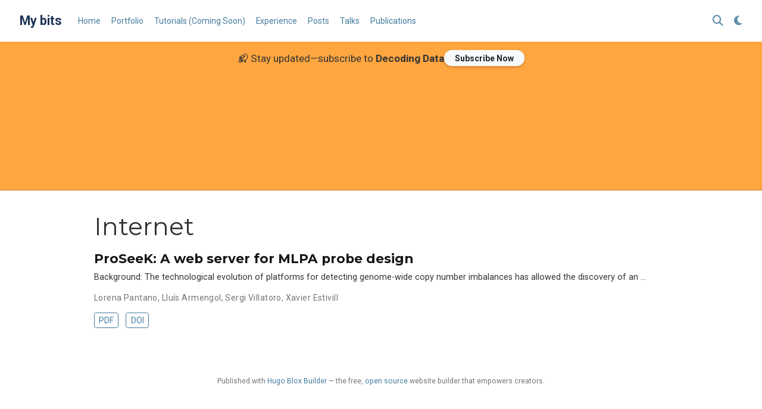

--- FILE ---
content_type: text/html; charset=utf-8
request_url: https://lpantano.github.io/tag/internet/
body_size: 4054
content:
<!DOCTYPE html>
<!-- This site was created with Hugo Blox. https://hugoblox.com -->
<!-- Last Published: January 18, 2026 --><html lang="en-us" >


<head>
  <meta charset="utf-8" />
  <meta name="viewport" content="width=device-width, initial-scale=1" />
  <meta http-equiv="X-UA-Compatible" content="IE=edge" />
  
  
  
    <meta name="generator" content="Hugo Blox Builder 5.9.7" />
  

  
  












  
  










  







  
  
  <link rel="preconnect" href="https://fonts.gstatic.com" crossorigin />
  

  
  
  
    
      
      <link rel="preload" as="style" href="https://fonts.googleapis.com/css2?family=Montserrat:wght@400;700&family=Roboto+Mono&family=Roboto:wght@400;700&display=swap">
      <link rel="stylesheet" href="https://fonts.googleapis.com/css2?family=Montserrat:wght@400;700&family=Roboto+Mono&family=Roboto:wght@400;700&display=swap" media="print" onload="this.media='all'">
    
  

  
  

  
  

  

  <link rel="stylesheet" href="/css/vendor-bundle.min.26c458e6907dc03073573976b7f4044e.css" media="print" onload="this.media='all'">

  
  
  
    
    

    
    
    
    
      
      
    
    
    

    
    
    

    

    
    
      
      

      
      

      
    
      
      

      
      

      
    
      
      

      
      

      
    
      
      

      
      

      
    
      
      

      
      

      
    
      
      

      
      

      
    
      
      

      
      

      
    
      
      

      
      

      
    
      
      

      
      

      
    
      
      

      
      

      
    
      
      

      
      
        
      

      
    
      
      

      
      

      
    
      
      

      
      

      
    
  

  
  
  
  
  
  
  <link rel="stylesheet" href="/css/wowchemy.17ed658cdb0bf2fb0768cb75334dcc1c.css" />

  
  
  

  
  
  
  
  
  
  
    
    
    <link rel="stylesheet" href="/css/libs/chroma/github-light.min.css" title="hl-light" media="print" onload="this.media='all'" >
    <link rel="stylesheet" href="/css/libs/chroma/dracula.min.css" title="hl-dark" media="print" onload="this.media='all'" disabled>
  

  
  
























  
  
  










  

<meta name="description" content="Director, Bioinformatics Platform" />



<link rel="alternate" hreflang="en-us" href="http://lpantano.github.io/tag/internet/" />
<link rel="canonical" href="http://lpantano.github.io/tag/internet/" />



  <link rel="manifest" href="/manifest.webmanifest" />



<link rel="icon" type="image/png" href="/media/icon_hu_6ba9f341fba7588.png" />
<link rel="apple-touch-icon" type="image/png" href="/media/icon_hu_f016f6a28e4542.png" />

<meta name="theme-color" content="#457B9D" />










  
  






<meta property="twitter:card" content="summary" />
<meta property="twitter:image" content="http://lpantano.github.io/media/icon_hu_518ecd45d9711c5b.png" />



  

<meta property="og:type" content="website" />
<meta property="og:site_name" content="My bits" />
<meta property="og:url" content="http://lpantano.github.io/tag/internet/" />
<meta property="og:title" content="Internet | My bits" />
<meta property="og:description" content="Director, Bioinformatics Platform" /><meta property="og:image" content="http://lpantano.github.io/media/icon_hu_518ecd45d9711c5b.png" /><meta property="og:locale" content="en-us" />

  
    <meta property="og:updated_time" content="2008-01-01T00:00:00&#43;00:00" />
  










  
  
  

  
  
    <link rel="alternate" href="/tag/internet/index.xml" type="application/rss+xml" title="My bits" />
  

  


  
  <title>Internet | My bits</title>

  
  
  
  











</head>


<body id="top" data-spy="scroll" data-offset="70" data-target="#TableOfContents" class="page-wrapper   "  >

  
  
  
  
  
  
  
  
  
  <script src="/js/wowchemy-init.min.9efdeed80f3d37db59da84ebeead9552.js"></script>

  


<aside class="search-modal" id="search">
  <div class="container">
    <section class="search-header">

      <div class="row no-gutters justify-content-between mb-3">
        <div class="col-6">
          <h1>Search</h1>
        </div>
        <div class="col-6 col-search-close">
          <a class="js-search" href="#" aria-label="Close"><i class="fas fa-times-circle text-muted" aria-hidden="true"></i></a>
        </div>
      </div>

      <div id="search-box">
        
        <input name="q" id="search-query" placeholder="Search..." autocapitalize="off"
        autocomplete="off" autocorrect="off" spellcheck="false" type="search" class="form-control"
        aria-label="Search...">
        
      </div>

      
      

      

    </section>
    <section class="section-search-results">

      <div id="search-hits">
        
      </div>

    </section>
  </div>
</aside>



  <div class="page-header header--fixed">
  
  
  
  
  












<header>
  <nav class="navbar navbar-expand-lg navbar-light compensate-for-scrollbar" id="navbar-main">
    <div class="container-xl">

      
      <div class="d-none d-lg-inline-flex">
        <a class="navbar-brand" href="/">My bits</a>
      </div>
      

      
      <button type="button" class="navbar-toggler" data-toggle="collapse"
              data-target="#navbar-content" aria-controls="navbar-content" aria-expanded="false" aria-label="Toggle navigation">
      <span><i class="fas fa-bars"></i></span>
      </button>
      

      
      <div class="navbar-brand-mobile-wrapper d-inline-flex d-lg-none">
        <a class="navbar-brand" href="/">My bits</a>
      </div>
      

      
      
      <div class="navbar-collapse main-menu-item collapse justify-content-start" id="navbar-content">

        
        <ul class="navbar-nav d-md-inline-flex">
          

          

          
          
          
            
          

          

          
          
          
          

          
            
              
              
            
            
              
              
              
                
              
              
            
          

          <li class="nav-item">
            <a class="nav-link " href="/#about"><span>Home</span></a>
          </li>

          
          

          

          
          
          
            
          

          

          
          
          
          

          
            
              
              
            
            
              
              
              
                
              
              
            
          

          <li class="nav-item">
            <a class="nav-link " href="/#projects"><span>Portfolio</span></a>
          </li>

          
          

          

          
          
          
            
          

          

          
          
          
          

          
            
              
              
            
            
          

          <li class="nav-item">
            <a class="nav-link " href="/tutorials/"><span>Tutorials (Coming Soon)</span></a>
          </li>

          
          

          

          
          
          
            
          

          

          
          
          
          

          
            
              
              
            
            
          

          <li class="nav-item">
            <a class="nav-link " href="/experience/"><span>Experience</span></a>
          </li>

          
          

          

          
          
          
            
          

          

          
          
          
          

          
            
              
              
            
            
          

          <li class="nav-item">
            <a class="nav-link " href="/post/"><span>Posts</span></a>
          </li>

          
          

          

          
          
          
            
          

          

          
          
          
          

          
            
              
              
            
            
          

          <li class="nav-item">
            <a class="nav-link " href="/talk/"><span>Talks</span></a>
          </li>

          
          

          

          
          
          
            
          

          

          
          
          
          

          
            
              
              
            
            
          

          <li class="nav-item">
            <a class="nav-link " href="/publication/"><span>Publications</span></a>
          </li>

          
          

        

          
        </ul>
      </div>

      <ul class="nav-icons navbar-nav flex-row ml-auto d-flex pl-md-2">

        
        
          
        

        
        
        
        <li class="nav-item">
          <a class="nav-link js-search" href="#" aria-label="Search"><i class="fas fa-search" aria-hidden="true"></i></a>
        </li>
        

        
        
        
        <li class="nav-item dropdown theme-dropdown">
          <a href="#" class="nav-link" data-toggle="dropdown" aria-haspopup="true" aria-label="Display preferences">
            <i class="fas fa-moon" aria-hidden="true"></i>
          </a>
          <div class="dropdown-menu">
            <a href="#" class="dropdown-item js-set-theme-light">
              <span>Light</span>
            </a>
            <a href="#" class="dropdown-item js-set-theme-dark">
              <span>Dark</span>
            </a>
            <a href="#" class="dropdown-item js-set-theme-auto">
              <span>Automatic</span>
            </a>
          </div>
        </li>
        

        
        

      </ul>

    </div>
  </nav>
</header>


  </div>

  
  
<div class="newsletter-banner-container" style="background: #ffa640; border-bottom: 2px solid rgba(0,0,0,0.1); position: sticky; top: 0; z-index: 999;">
  <div class="container" style="max-width: 1200px; margin: 0 auto; padding: 0.75rem 1rem;">
    <div style="display: flex; justify-content: center; align-items: center; gap: 1rem; flex-wrap: wrap; text-align: center;">
      <span style="color: #333; font-weight: 500; font-size: 0.95rem; margin: 0;">
        📬 Stay updated—subscribe to <strong>Decoding Data</strong>
      </span>
      <a class="btn btn-light btn-sm" 
         style="padding: 0.4rem 1rem; font-weight: 600; border-radius: 20px; border: none; box-shadow: 0 2px 4px rgba(0,0,0,0.2); transition: all 0.2s ease;" 
         href="https://decodingdata.substack.com/?utm_campaign=pub&utm_medium=web" 
         target="_blank" 
         rel="noopener"
         onmouseover="this.style.transform='scale(1.05)'; this.style.boxShadow='0 4px 8px rgba(0,0,0,0.3)';"
         onmouseout="this.style.transform='scale(1)'; this.style.boxShadow='0 2px 4px rgba(0,0,0,0.2)';">
        Subscribe Now
      </a>
    </div>
  </div>
</div>


  <div class="page-body">
    
    
    

    













  

  
  
  
    
  
<div class="universal-wrapper pt-3">
  <h1>Internet</h1>

  

  
</div>



<div class="universal-wrapper">
  


  

  
  
    







  







  


<div class="media stream-item view-compact">
  <div class="media-body">

    <div class="section-subheading article-title mb-0 mt-0">
      <a href="/publication/pantano-2008/" >ProSeeK: A web server for MLPA probe design</a>
    </div>

    
    <a href="/publication/pantano-2008/"  class="summary-link">
      <div class="article-style">
        Background: The technological evolution of platforms for detecting genome-wide copy number imbalances has allowed the discovery of an …
      </div>
    </a>
    

    <div class="stream-meta article-metadata">

      

      
      <div>
        

  <span >
      <a href="/author/lorena-pantano/">Lorena Pantano</a></span>, <span >
      <a href="/author/lluis-armengol/">Lluís Armengol</a></span>, <span >
      <a href="/author/sergi-villatoro/">Sergi Villatoro</a></span>, <span >
      <a href="/author/xavier-estivill/">Xavier Estivill</a></span>
      </div>
      
    </div>

    
    <div class="btn-links">
      








  
    
  



<a class="btn btn-outline-primary btn-page-header btn-sm" href="http://www.pubmedcentral.nih.gov/articlerender.fcgi?artid=2625369&amp;tool=pmcentrez&amp;rendertype=abstract%20http://www.ncbi.nlm.nih.gov/entrez/query.fcgi?cmd=Retrieve&amp;db=PubMed&amp;dopt=Citation&amp;list_uids=19040730" target="_blank" rel="noopener">
  PDF
</a>















<a class="btn btn-outline-primary btn-page-header btn-sm" href="https://doi.org/1471-2164-9-573%20[pii]1%cc%8a0.1186/1471-2164-9-573" target="_blank" rel="noopener">
  DOI
</a>



    </div>
    

  </div>
  <div class="ml-3">
    
    
  </div>
</div>

  

  

  

</div>
  </div>

  <div class="page-footer">
    
    
    <div class="container">
      <footer class="site-footer">

  












  
  
  
  
  













  





  <p class="powered-by">
    
    
    
      
      
      
      
      
      
      Published with <a href="https://hugoblox.com/?utm_campaign=poweredby" target="_blank" rel="noopener">Hugo Blox Builder</a> — the free, <a href="https://github.com/HugoBlox/hugo-blox-builder" target="_blank" rel="noopener">open source</a> website builder that empowers creators.
    
  </p>
</footer>

    </div>
    
  </div>

  


<script src="/js/vendor-bundle.min.6782e3f6a4f06ea4766df038c45ecf40.js"></script>




  

  
  

  













  
  <script id="search-hit-fuse-template" type="text/x-template">
    <div class="search-hit" id="summary-{{key}}">
      <div class="search-hit-content">
        <div class="search-hit-name">
          <a href="{{relpermalink}}">{{title}}</a>
          <div class="article-metadata search-hit-type">{{type}}</div>
          <p class="search-hit-description">{{snippet}}</p>
        </div>
      </div>
    </div>
  </script>
  
    <script src="https://cdn.jsdelivr.net/gh/krisk/Fuse@v3.2.1/dist/fuse.min.js" integrity="sha512-o38bmzBGX+hD3JHWUFCDA09btWaqrNmoJ3RXLlrysA7PP01Kgs4UlE4MhelE1v5dJR3+cxlR4qQlotsW7jKsnw==" crossorigin="anonymous"></script>
    <script src="https://cdn.jsdelivr.net/gh/julmot/mark.js@8.11.1/dist/jquery.mark.min.js" integrity="sha512-mhbv5DqBMgrWL+32MmsDOt/OAvqr/cHimk6B8y/bx/xS88MVkYGPiVv2ixKVrkywF2qHplNRUvFsAHUdxZ3Krg==" crossorigin="anonymous"></script>
  












  
  
  
  
  
  
  

















<script id="page-data" type="application/json">{"use_headroom":true}</script>


  <script src="/js/wowchemy-headroom.b95a7e109243f29d04930ae8cb49a756.js" type="module"></script>









  
  


<script src="/en/js/wowchemy.min.69fc52a6dc16aaf1a452cfbb36466dac.js"></script>







  
<div id="modal" class="modal fade" role="dialog">
  <div class="modal-dialog">
    <div class="modal-content">
      <div class="modal-header">
        <h5 class="modal-title">Cite</h5>
        <button type="button" class="close" data-dismiss="modal" aria-label="Close">
          <span aria-hidden="true">&times;</span>
        </button>
      </div>
      <div class="modal-body">
        
        <pre><code></code></pre>
      </div>
      <div class="modal-footer">
        <a class="btn btn-outline-primary my-1 js-copy-cite" href="#" target="_blank">
          <i class="fas fa-copy"></i> Copy
        </a>
        <a class="btn btn-outline-primary my-1 js-download-cite" href="#" target="_blank">
          <i class="fas fa-download"></i> Download
        </a>
        <div id="modal-error"></div>
      </div>
    </div>
  </div>
</div>


  <script src="/js/wowchemy-publication.9c0e895144aef5a693008b5c5d450147.js" type="module"></script>


















</body>
</html>
